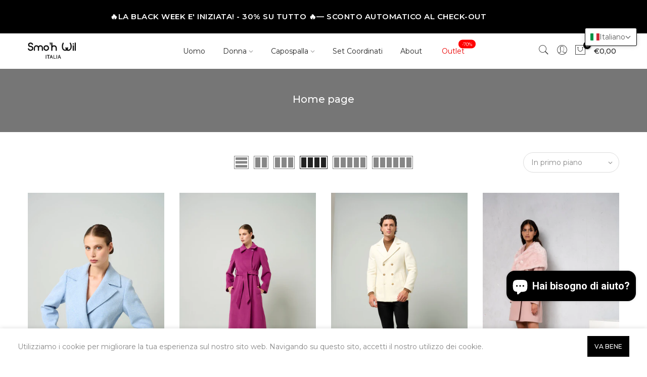

--- FILE ---
content_type: text/html; charset=utf-8
request_url: https://smohwil.it/collections/frontpage/products/cappotto-sky/?view=imgfalse
body_size: 282
content:
<span class="tc nt_labels pa pe_none cw"></span><a class="db" href="/collections/frontpage/products/cappotto-sky">
<div class="pr_lazy_img main-img nt_img_ratio lazyloadt4s nt_bg_lz" data-id="86188157403471" data-bgset="//smohwil.it/cdn/shop/files/Shooh_Wil_inverno_202580169_1x1.jpg?v=1760690141" data-parent-fit="width" data-wiis data-ratio="0.6666666666666666" data-sizes="auto" style="padding-top:150.00000000000003%;"></div>
</a><div class="hover_img pa pe_none t__0 l__0 r__0 b__0 op__0"><div class="pr_lazy_img back-img pa lazyloadt4s nt_bg_lz" data-id="86188157272399" data-bgset="//smohwil.it/cdn/shop/files/Shooh_Wil_inverno_202580156_1x1.jpg?v=1760690139" data-parent-fit="width" data-wiis data-ratio="0.6666666666666666" data-sizes="auto" style="padding-top:150.00000000000003%"></div></div><div class="nt_add_w ts__03 pa ">
	<a href="/collections/frontpage/products/cappotto-sky" data-no-instant data-id="15701489779023" class="wishlistadd cb chp ttip_nt tooltip_right" rel="nofollow"><span class="tt_txt">Aggiungi alla lista dei desideri</span><i class="facl facl-heart-o"></i></a>
</div><div class="hover_button op__0 tc pa flex column ts__03 des_btns_pr_5 pos_pr_btmt4 has_sizelistt4_false has_2btnst4_pr"><a class="pr nt_add_qv js_add_qv cd br__40 pl__25 pr__25 bgw tc dib ttip_nt tooltip_top" href="/collections/frontpage/products/cappotto-sky" data-id="15701489779023" rel="nofollow" class="ttip_nt tooltip_top"><span class="tt_txt">Occhiata veloce</span><i class="iccl iccl-eye"></i><span>Occhiata veloce</span></a><a href="/collections/frontpage/products/cappotto-sky" data-id="15701489779023" class="pr pr_atc cd br__40 bgw tc dib js__qs cb chp ttip_nt tooltip_top" rel="nofollow"><span class="tt_txt">Acquisto rapido</span><i class="iccl iccl-cart"></i><span>Acquisto rapido</span></a></div>

--- FILE ---
content_type: text/html; charset=utf-8
request_url: https://smohwil.it/collections/frontpage/products/cappotto-stone/?view=imgfalse
body_size: -555
content:
<span class="tc nt_labels pa pe_none cw"></span><a class="db" href="/collections/frontpage/products/cappotto-stone">
<div class="pr_lazy_img main-img nt_img_ratio lazyloadt4s nt_bg_lz" data-id="86153032565071" data-bgset="//smohwil.it/cdn/shop/files/ShoohWilinverno202580270_1x1.jpg?v=1760518433" data-parent-fit="width" data-wiis data-ratio="0.6666666666666666" data-sizes="auto" style="padding-top:150.00000000000003%;"></div>
</a><div class="hover_img pa pe_none t__0 l__0 r__0 b__0 op__0"><div class="pr_lazy_img back-img pa lazyloadt4s nt_bg_lz" data-id="86153032663375" data-bgset="//smohwil.it/cdn/shop/files/ShoohWilinverno202580280_1x1.jpg?v=1760518433" data-parent-fit="width" data-wiis data-ratio="0.6666666666666666" data-sizes="auto" style="padding-top:150.00000000000003%"></div></div><div class="nt_add_w ts__03 pa ">
	<a href="/collections/frontpage/products/cappotto-stone" data-no-instant data-id="15698308235599" class="wishlistadd cb chp ttip_nt tooltip_right" rel="nofollow"><span class="tt_txt">Aggiungi alla lista dei desideri</span><i class="facl facl-heart-o"></i></a>
</div><div class="hover_button op__0 tc pa flex column ts__03 des_btns_pr_5 pos_pr_btmt4 has_sizelistt4_false has_2btnst4_pr"><a class="pr nt_add_qv js_add_qv cd br__40 pl__25 pr__25 bgw tc dib ttip_nt tooltip_top" href="/collections/frontpage/products/cappotto-stone" data-id="15698308235599" rel="nofollow" class="ttip_nt tooltip_top"><span class="tt_txt">Occhiata veloce</span><i class="iccl iccl-eye"></i><span>Occhiata veloce</span></a><a href="/collections/frontpage/products/cappotto-stone" data-id="15698308235599" class="pr pr_atc cd br__40 bgw tc dib js__qs cb chp ttip_nt tooltip_top" rel="nofollow"><span class="tt_txt">Acquisto rapido</span><i class="iccl iccl-cart"></i><span>Acquisto rapido</span></a></div>

--- FILE ---
content_type: text/html; charset=utf-8
request_url: https://smohwil.it/collections/frontpage/products/cappotto-uomo-doppiopetto-squalo/?view=imgfalse
body_size: 291
content:
<span class="tc nt_labels pa pe_none cw"></span><a class="db" href="/collections/frontpage/products/cappotto-uomo-doppiopetto-squalo">
<div class="pr_lazy_img main-img nt_img_ratio lazyloadt4s nt_bg_lz" data-id="86128840868175" data-bgset="//smohwil.it/cdn/shop/files/ShoohWilinverno202578158_1x1.jpg?v=1760438451" data-parent-fit="width" data-wiis data-ratio="0.6666666666666666" data-sizes="auto" style="padding-top:150.00000000000003%;"></div>
</a><div class="hover_img pa pe_none t__0 l__0 r__0 b__0 op__0"><div class="pr_lazy_img back-img pa lazyloadt4s nt_bg_lz" data-id="86128840933711" data-bgset="//smohwil.it/cdn/shop/files/ShoohWilinverno202578163_1x1.jpg?v=1760438599" data-parent-fit="width" data-wiis data-ratio="0.6666666666666666" data-sizes="auto" style="padding-top:150.00000000000003%"></div></div><div class="nt_add_w ts__03 pa ">
	<a href="/collections/frontpage/products/cappotto-uomo-doppiopetto-squalo" data-no-instant data-id="15696218980687" class="wishlistadd cb chp ttip_nt tooltip_right" rel="nofollow"><span class="tt_txt">Aggiungi alla lista dei desideri</span><i class="facl facl-heart-o"></i></a>
</div><div class="hover_button op__0 tc pa flex column ts__03 des_btns_pr_5 pos_pr_btmt4 has_sizelistt4_false has_2btnst4_pr"><a class="pr nt_add_qv js_add_qv cd br__40 pl__25 pr__25 bgw tc dib ttip_nt tooltip_top" href="/collections/frontpage/products/cappotto-uomo-doppiopetto-squalo" data-id="15696218980687" rel="nofollow" class="ttip_nt tooltip_top"><span class="tt_txt">Occhiata veloce</span><i class="iccl iccl-eye"></i><span>Occhiata veloce</span></a><a href="/collections/frontpage/products/cappotto-uomo-doppiopetto-squalo" data-id="15696218980687" class="pr pr_atc cd br__40 bgw tc dib js__qs cb chp ttip_nt tooltip_top" rel="nofollow"><span class="tt_txt">Acquisto rapido</span><i class="iccl iccl-cart"></i><span>Acquisto rapido</span></a></div>

--- FILE ---
content_type: text/html; charset=utf-8
request_url: https://smohwil.it/collections/frontpage/products/sciarpe-di-pelliccia-1/?view=imgfalse
body_size: 157
content:
<span class="tc nt_labels pa pe_none cw"></span><a class="db" href="/collections/frontpage/products/sciarpe-di-pelliccia-1">
<div class="pr_lazy_img main-img nt_img_ratio lazyloadt4s nt_bg_lz" data-id="58939213873487" data-bgset="//smohwil.it/cdn/shop/files/53.SmooH_Wil_202535116_1x1.jpg?v=1761295975" data-parent-fit="width" data-wiis data-ratio="0.6666666666666666" data-sizes="auto" style="padding-top:150.00000000000003%;"></div>
</a><div class="hover_img pa pe_none t__0 l__0 r__0 b__0 op__0"><div class="pr_lazy_img back-img pa lazyloadt4s nt_bg_lz" data-id="58939209417039" data-bgset="//smohwil.it/cdn/shop/files/86.SmooH_Wil_202535458_1x1.jpg?v=1761295975" data-parent-fit="width" data-wiis data-ratio="0.6665788086452293" data-sizes="auto" style="padding-top:150.01977066034007%"></div></div><div class="nt_add_w ts__03 pa ">
	<a href="/collections/frontpage/products/sciarpe-di-pelliccia-1" data-no-instant data-id="9606263898447" class="wishlistadd cb chp ttip_nt tooltip_right" rel="nofollow"><span class="tt_txt">Aggiungi alla lista dei desideri</span><i class="facl facl-heart-o"></i></a>
</div><div class="hover_button op__0 tc pa flex column ts__03 des_btns_pr_5 pos_pr_btmt4 has_sizelistt4_false has_2btnst4_pr"><a class="pr nt_add_qv js_add_qv cd br__40 pl__25 pr__25 bgw tc dib ttip_nt tooltip_top" href="/collections/frontpage/products/sciarpe-di-pelliccia-1" data-id="9606263898447" rel="nofollow" class="ttip_nt tooltip_top"><span class="tt_txt">Occhiata veloce</span><i class="iccl iccl-eye"></i><span>Occhiata veloce</span></a><a href="/collections/frontpage/products/sciarpe-di-pelliccia-1" data-id="9606263898447" class="pr pr_atc cd br__40 bgw tc dib js__qs cb chp ttip_nt tooltip_top" rel="nofollow"><span class="tt_txt">Acquisto rapido</span><i class="iccl iccl-cart"></i><span>Acquisto rapido</span></a></div>

--- FILE ---
content_type: text/html; charset=utf-8
request_url: https://smohwil.it/collections/frontpage/products/cappotto-stone/?view=swfalse
body_size: 277
content:
<span data-id="86153032728911" data-vid="56149883650383" data-bgset="//smohwil.it/cdn/shop/files/ShoohWilinverno202580287_1x1.jpg?v=1760518433

" data-pd="150.00000000000003" class="nt_swatch_on_bg swatch__list--item pr ttip_nt tooltip_top_right js__fucsia"><span class="tt_txt">Fucsia</span><span class="swatch__value bg_color_fucsia lazyloadt4s"></span></span>

--- FILE ---
content_type: text/html; charset=utf-8
request_url: https://smohwil.it/collections/frontpage/products/sciarpe-di-pelliccia-1/?view=swfalse
body_size: -287
content:
<span data-id="58939213873487" data-vid="49788438413647" data-bgset="//smohwil.it/cdn/shop/files/53.SmooH_Wil_202535116_1x1.jpg?v=1761295975

" data-pd="150.00000000000003" class="nt_swatch_on_bg swatch__list--item pr ttip_nt tooltip_top_right js__rosa"><span class="tt_txt">Rosa</span><span class="swatch__value bg_color_rosa lazyloadt4s"></span></span><span data-id="59348979614031" data-vid="49889196769615" data-bgset="//smohwil.it/cdn/shop/files/93F4CC24-8570-4AEA-BB8F-0F7528594F9F_1x1.jpg?v=1729504419

" data-pd="177.77777777777777" class="nt_swatch_on_bg swatch__list--item pr ttip_nt tooltip_top_right js__blu"><span class="tt_txt">Blu</span><span class="swatch__value bg_color_blu lazyloadt4s"></span></span><span data-id="59348979646799" data-vid="49921097728335" data-bgset="//smohwil.it/cdn/shop/files/27DA8433-DBEE-474F-A318-30359341E350_1x1.jpg?v=1729504419

" data-pd="177.8270509977827" class="nt_swatch_on_bg swatch__list--item pr ttip_nt tooltip_top_right js__bordeaux"><span class="tt_txt">Bordeaux</span><span class="swatch__value bg_color_bordeaux lazyloadt4s"></span></span><span data-id="59348979581263" data-vid="49921097761103" data-bgset="//smohwil.it/cdn/shop/files/BF21EB79-6065-4CFA-B763-8968473C1081_1x1.jpg?v=1761295975

" data-pd="133.33333333333334" class="nt_swatch_on_bg swatch__list--item pr ttip_nt tooltip_top_right js__carta-da-zucchero"><span class="tt_txt">Carta da zucchero</span><span class="swatch__value bg_color_carta-da-zucchero lazyloadt4s"></span></span>

--- FILE ---
content_type: text/html; charset=utf-8
request_url: https://smohwil.it/collections/frontpage/products/cappotto-vestaglia-dromedario/?view=imgfalse
body_size: 602
content:
<span class="tc nt_labels pa pe_none cw"></span><a class="db" href="/collections/frontpage/products/cappotto-vestaglia-dromedario">
<div class="pr_lazy_img main-img nt_img_ratio lazyloadt4s nt_bg_lz" data-id="86416366338383" data-bgset="//smohwil.it/cdn/shop/files/Shooh_Wil_inverno_202580222_1x1.jpg?v=1761315391" data-parent-fit="width" data-wiis data-ratio="0.6666666666666666" data-sizes="auto" style="padding-top:150.00000000000003%;"></div>
</a><div class="hover_img pa pe_none t__0 l__0 r__0 b__0 op__0"><div class="pr_lazy_img back-img pa lazyloadt4s nt_bg_lz" data-id="58652314075471" data-bgset="//smohwil.it/cdn/shop/files/SmooH_Wil_202534589_1x1.jpg?v=1761315391" data-parent-fit="width" data-wiis data-ratio="0.6666666666666666" data-sizes="auto" style="padding-top:150.00000000000003%"></div></div><div class="nt_add_w ts__03 pa ">
	<a href="/collections/frontpage/products/cappotto-vestaglia-dromedario" data-no-instant data-id="9574951715151" class="wishlistadd cb chp ttip_nt tooltip_right" rel="nofollow"><span class="tt_txt">Aggiungi alla lista dei desideri</span><i class="facl facl-heart-o"></i></a>
</div><div class="hover_button op__0 tc pa flex column ts__03 des_btns_pr_5 pos_pr_btmt4 has_sizelistt4_false has_2btnst4_pr"><a class="pr nt_add_qv js_add_qv cd br__40 pl__25 pr__25 bgw tc dib ttip_nt tooltip_top" href="/collections/frontpage/products/cappotto-vestaglia-dromedario" data-id="9574951715151" rel="nofollow" class="ttip_nt tooltip_top"><span class="tt_txt">Occhiata veloce</span><i class="iccl iccl-eye"></i><span>Occhiata veloce</span></a><a href="/collections/frontpage/products/cappotto-vestaglia-dromedario" data-id="9574951715151" class="pr pr_atc cd br__40 bgw tc dib js__qs cb chp ttip_nt tooltip_top" rel="nofollow"><span class="tt_txt">Acquisto rapido</span><i class="iccl iccl-cart"></i><span>Acquisto rapido</span></a></div>

--- FILE ---
content_type: text/html; charset=utf-8
request_url: https://smohwil.it/collections/frontpage/products/cappotto-vestaglia-dromedario/?view=swfalse
body_size: -489
content:
<span data-id="58652314075471" data-vid="49689370329423" data-bgset="//smohwil.it/cdn/shop/files/SmooH_Wil_202534589_1x1.jpg?v=1761315391

" data-pd="150.00000000000003" class="nt_swatch_on_bg swatch__list--item pr ttip_nt tooltip_top_right js__verde"><span class="tt_txt">Verde</span><span class="swatch__value bg_color_verde lazyloadt4s"></span></span><span class="swatch__list--item pr ttip_nt tooltip_top_right"><span class="tt_txt">Carta da zucchero</span><span class="swatch__value bg_color_carta-da-zucchero lazyloadt4s"></span></span>

--- FILE ---
content_type: text/html; charset=utf-8
request_url: https://smohwil.it/collections/frontpage/products/casacca-in-chiffon-2/?view=imgfalse
body_size: 108
content:
<span class="tc nt_labels pa pe_none cw"><span class="onsale nt_label"><span>-60%</span></span></span><a class="db" href="/collections/frontpage/products/casacca-in-chiffon-2">
<div class="pr_lazy_img main-img nt_img_ratio lazyloadt4s nt_bg_lz" data-id="51954007245135" data-bgset="//smohwil.it/cdn/shop/files/PIN2944_1x1.jpg?v=1724925358" data-parent-fit="width" data-wiis data-ratio="0.6666666666666666" data-sizes="auto" style="padding-top:150.00000000000003%;"></div>
</a><div class="hover_img pa pe_none t__0 l__0 r__0 b__0 op__0"><div class="pr_lazy_img back-img pa lazyloadt4s nt_bg_lz" data-id="51954007277903" data-bgset="//smohwil.it/cdn/shop/files/PIN2937_1x1.jpg?v=1724925361" data-parent-fit="width" data-wiis data-ratio="0.6666666666666666" data-sizes="auto" style="padding-top:150.00000000000003%"></div></div><div class="nt_add_w ts__03 pa ">
	<a href="/collections/frontpage/products/casacca-in-chiffon-2" data-no-instant data-id="8725589492047" class="wishlistadd cb chp ttip_nt tooltip_right" rel="nofollow"><span class="tt_txt">Aggiungi alla lista dei desideri</span><i class="facl facl-heart-o"></i></a>
</div><div class="hover_button op__0 tc pa flex column ts__03 des_btns_pr_5 pos_pr_btmt4 has_sizelistt4_false has_2btnst4_pr"><a class="pr nt_add_qv js_add_qv cd br__40 pl__25 pr__25 bgw tc dib ttip_nt tooltip_top" href="/collections/frontpage/products/casacca-in-chiffon-2" data-id="8725589492047" rel="nofollow" class="ttip_nt tooltip_top"><span class="tt_txt">Occhiata veloce</span><i class="iccl iccl-eye"></i><span>Occhiata veloce</span></a><a href="/collections/frontpage/products/casacca-in-chiffon-2" data-id="8725589492047" class="pr pr_atc cd br__40 bgw tc dib js__qs cb chp ttip_nt tooltip_top" rel="nofollow"><span class="tt_txt">Acquisto rapido</span><i class="iccl iccl-cart"></i><span>Acquisto rapido</span></a></div>

--- FILE ---
content_type: text/html; charset=utf-8
request_url: https://smohwil.it/collections/frontpage/products/chanel-nosside/?view=imgfalse
body_size: -356
content:
<span class="tc nt_labels pa pe_none cw"><span class="nt_label out-of-stock">Sold out</span></span><a class="db" href="/collections/frontpage/products/chanel-nosside">
<div class="pr_lazy_img main-img nt_img_ratio lazyloadt4s nt_bg_lz" data-id="59583328158031" data-bgset="//smohwil.it/cdn/shop/files/IMG_3606_1x1.jpg?v=1730285523" data-parent-fit="width" data-wiis data-ratio="0.75" data-sizes="auto" style="padding-top:133.33333333333334%;"></div>
</a><div class="hover_img pa pe_none t__0 l__0 r__0 b__0 op__0"><div class="pr_lazy_img back-img pa lazyloadt4s nt_bg_lz" data-id="59583328092495" data-bgset="//smohwil.it/cdn/shop/files/IMG_3600_1x1.jpg?v=1730285523" data-parent-fit="width" data-wiis data-ratio="0.75" data-sizes="auto" style="padding-top:133.33333333333334%"></div></div><div class="nt_add_w ts__03 pa ">
	<a href="/collections/frontpage/products/chanel-nosside" data-no-instant data-id="8948152697167" class="wishlistadd cb chp ttip_nt tooltip_right" rel="nofollow"><span class="tt_txt">Aggiungi alla lista dei desideri</span><i class="facl facl-heart-o"></i></a>
</div><div class="hover_button op__0 tc pa flex column ts__03 des_btns_pr_5 pos_pr_btmt4 has_sizelistt4_false has_2btnst4_pr"><a class="pr nt_add_qv js_add_qv cd br__40 pl__25 pr__25 bgw tc dib ttip_nt tooltip_top" href="/collections/frontpage/products/chanel-nosside" data-id="8948152697167" rel="nofollow" class="ttip_nt tooltip_top"><span class="tt_txt">Occhiata veloce</span><i class="iccl iccl-eye"></i><span>Occhiata veloce</span></a><a href="/collections/frontpage/products/chanel-nosside" class="pr_atc cd br__40 bgw tc dib read-more cb chp ttip_nt tooltip_top" rel="nofollow"><span class="tt_txt">Leggi di più</span><i class="iccl iccl-info"></i><span>Leggi di più</span></a></div>

--- FILE ---
content_type: text/html; charset=utf-8
request_url: https://smohwil.it/collections/frontpage/products/blusa-niagara-jersey/?view=imgfalse
body_size: 201
content:
<span class="tc nt_labels pa pe_none cw"><span class="onsale nt_label"><span>-63%</span></span></span><a class="db" href="/collections/frontpage/products/blusa-niagara-jersey">
<div class="pr_lazy_img main-img nt_img_ratio lazyloadt4s nt_bg_lz" data-id="54247072760143" data-bgset="//smohwil.it/cdn/shop/files/1smoohWil20248426_1x1.jpg?v=1724925913" data-parent-fit="width" data-wiis data-ratio="0.666796875" data-sizes="auto" style="padding-top:149.97070884592853%;"></div>
</a><div class="hover_img pa pe_none t__0 l__0 r__0 b__0 op__0"><div class="pr_lazy_img back-img pa lazyloadt4s nt_bg_lz" data-id="54247073087823" data-bgset="//smohwil.it/cdn/shop/files/2smoohWil20248436_1x1.jpg?v=1724925918" data-parent-fit="width" data-wiis data-ratio="0.666796875" data-sizes="auto" style="padding-top:149.97070884592853%"></div></div><div class="nt_add_w ts__03 pa ">
	<a href="/collections/frontpage/products/blusa-niagara-jersey" data-no-instant data-id="8957519266127" class="wishlistadd cb chp ttip_nt tooltip_right" rel="nofollow"><span class="tt_txt">Aggiungi alla lista dei desideri</span><i class="facl facl-heart-o"></i></a>
</div><div class="hover_button op__0 tc pa flex column ts__03 des_btns_pr_5 pos_pr_btmt4 has_sizelistt4_false has_2btnst4_pr"><a class="pr nt_add_qv js_add_qv cd br__40 pl__25 pr__25 bgw tc dib ttip_nt tooltip_top" href="/collections/frontpage/products/blusa-niagara-jersey" data-id="8957519266127" rel="nofollow" class="ttip_nt tooltip_top"><span class="tt_txt">Occhiata veloce</span><i class="iccl iccl-eye"></i><span>Occhiata veloce</span></a><a href="/collections/frontpage/products/blusa-niagara-jersey" data-id="8957519266127" class="pr pr_atc cd br__40 bgw tc dib js__qs cb chp ttip_nt tooltip_top" rel="nofollow"><span class="tt_txt">Acquisto rapido</span><i class="iccl iccl-cart"></i><span>Acquisto rapido</span></a></div>

--- FILE ---
content_type: text/css
request_url: https://smohwil.it/cdn/shop/t/2/assets/sett_cl.css?enable_css_minification=1&v=109629376512881206441678978212
body_size: 20
content:
.bg_color_cammello,.bg_color_camel{background-color:#aa8a6c}.bg_color_bianco,.bg_color_white{background-color:#fff}.bg_color_nero,.bg_color_black{background-color:#000}.bg_color_pepe-rosa,.bg_color_pink-pepper{background-color:#dc88ad}.bg_color_verde-lime,.bg_color_lime-green{background-color:#488e25}.bg_color_ruggine,.bg_color_rust{background-color:#c23c19}.bg_color_moro,.bg_color_dark-brown{background-color:#754909}.bg_color_grigio{background-color:#a9a9a9}.bg_color_carta-da-zucchero,.bg_color_sugar-paper{background-color:#6a8298}.bg_color_fucsia{background-color:#f400a1}.bg_color_tiffany{background-color:#7bf2ba}.bg_color_bordeaux{background-color:#7b002c}.bg_color_verde-militare,.bg_color_military-green{background-color:#73813c}.bg_color_panna,.bg_color_white-cream{background-color:#f3f1e9}.bg_color_rosa-chiaro{background-color:pink}.bg_color_azzurro,.bg_color_light-blue{background-color:#abcdef}.bg_color_corallo,.bg_color_coral{background-color:coral}.bg_color_crema,.bg_color_cream{background-color:#fffdd0}.bg_color_grigio-antracite{background-color:#293133}.bg_color_senape,.bg_color_mustard{background-color:#cbb01a}.bg_color_rosso,.bg_color_red{background-color:red}.bg_color_grigio-chiaro,.bg_color_light-grey{background-color:#eeeeef}.bg_color_bluette{background-color:#007fff}.bg_color_fantasia.lazyloadt4sed{background-image:url(/cdn/shop/files/multicolor_100x100_crop_center.jpg?v=1639670361)}.bg_color_verde{background-color:#008f39}.bg_color_viola,.bg_color_violet{background-color:#8f00ff}.bg_color_rosa-antico{background-color:#f4c2c2}.bg_color_rosa,.bg_color_rose{background-color:pink}.bg_color_tabacco,.bg_color_tobacco{background-color:#b66f69}.bg_color_fango,.bg_color_mud{background-color:#a79495}.bg_color_polvere,.bg_color_dust{background-color:#d4f1ff}.bg_color_lilla,.bg_color_lilac{background-color:#d8c6cb}.bg_color_pesca,.bg_color_peach{background-color:#f1d3c6}.bg_color_menta,.bg_color_mint{background-color:#bfe5d9}.bg_color_blu,.bg_color_blue{background-color:#003166}.bg_color_acqua-marina,.bg_color_sea-water{background-color:#9dceba}.bg_color_oro,.bg_color_gold{background-color:#ebd5ba}.bg_color_giallo,.bg_color_yellow{background-color:#ebd683}.bg_color_verde-mela,.bg_color_green-apple{background-color:#93cdb6}.bg_color_green{background-color:#008f39}.bg_color_arancione{background-color:#f69231}
/*# sourceMappingURL=/cdn/shop/t/2/assets/sett_cl.css.map?enable_css_minification=1&v=109629376512881206441678978212 */


--- FILE ---
content_type: text/css
request_url: https://smohwil.it/cdn/shop/t/2/assets/custom.css?enable_css_minification=1&v=107820886752564060941726602687
body_size: -721
content:
#enrm-branding-75471>a{display:none!important}.mb_nav_tabs.flex.al_center.mb_cat_true{display:none!important}
/*# sourceMappingURL=/cdn/shop/t/2/assets/custom.css.map?enable_css_minification=1&v=107820886752564060941726602687 */


--- FILE ---
content_type: text/css
request_url: https://smohwil.it/cdn/shop/t/2/assets/colors.css?enable_css_minification=1&v=164011219255589246711742556080
body_size: -787
content:
.bg_color_royal {background-color:#4169e1;}
.bg_color_argento {background-color:#E9E9E9;}
.bg_color_tortora {background-color:#E4E5E0;}
.bg_color_bronzo {background-color:#ce8946;}
.bg_color_verde {background-color:#BCE261;}
